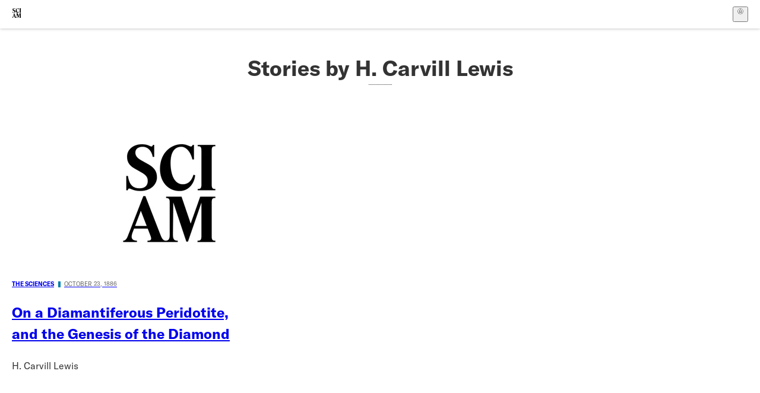

--- FILE ---
content_type: application/javascript; charset=UTF-8
request_url: https://www.scientificamerican.com/static/author.Dao7VRe1.js
body_size: 21
content:
import{j as o}from"./chunks/vendor-react-B-Vyd1x7.js";import{u as i}from"./chunks/use-auth-Bv0QkuY6.js";import{A as a}from"./chunks/ArticleList-CPGsYjyJ.js";import{L as s}from"./chunks/Header-CbPvJQej.js";import{D as n}from"./chunks/DefaultLayout-BZ9QacwN.js";import{P as p}from"./chunks/Pagination-CtJaQNIe.js";import"./chunks/sciam-F0lYLd9n.js";import"./chunks/sciam-BxvKF5r2.js";import"./chunks/chunk-rE18TiHF.js";import"./chunks/chunk-aYmXPMG-.js";import"./chunks/ArticleDisplay-D-bCo9bL.js";import"./chunks/Header-B-PuTyBK.js";import"./chunks/use-chargebee-eF4Mw7Oc.js";import"./chunks/use-user-DgtGmJBQ.js";import"./chunks/storage-1WketebU.js";import"./chunks/images-CniS2BDO.js";import"./chunks/preload-helper-MnokBkrb.js";import"./chunks/Kicker-DwlBh06g.js";try{(function(){var t=typeof window<"u"?window:typeof global<"u"?global:typeof globalThis<"u"?globalThis:typeof self<"u"?self:{},e=new t.Error().stack;e&&(t._sentryDebugIds=t._sentryDebugIds||{},t._sentryDebugIds[e]="186353c8-c335-4760-aff4-a46e5e0593ec",t._sentryDebugIdIdentifier="sentry-dbid-186353c8-c335-4760-aff4-a46e5e0593ec")})()}catch{}function _(){const{authorData:t,authorArticlesData:e,pagination:r}=i();return o.jsxs(n,{children:[o.jsx(s,{title:`Stories by ${t.name}`,description:t.biography}),o.jsx(a,{...e,lazyLoadAfter:3}),o.jsx(p,{pagination:r})]})}export{_ as default};
//# sourceMappingURL=author.Dao7VRe1.js.map


--- FILE ---
content_type: application/javascript; charset=UTF-8
request_url: https://www.scientificamerican.com/static/chunks/tally-BPkw6UlL.js
body_size: 139
content:
try{(function(){var e=typeof window<"u"?window:typeof global<"u"?global:typeof globalThis<"u"?globalThis:typeof self<"u"?self:{},t=new e.Error().stack;t&&(e._sentryDebugIds=e._sentryDebugIds||{},e._sentryDebugIds[t]="eb5929ec-e94e-4f0c-89db-15760c91a239",e._sentryDebugIdIdentifier="sentry-dbid-eb5929ec-e94e-4f0c-89db-15760c91a239")})()}catch{}function r(){try{return crypto.randomUUID()}catch{return Math.round(Math.random()*1e11)}}function a(){return{meta_path:window.location.pathname,meta_timestamp:new Date,meta_url:window.location.href,meta_queryparams:window.location.search,meta_anon_event_id:`${Date.now().toFixed()}-${r()}`}}function c(e,t){Object.keys(t.content??{}).forEach(n=>{e[`dl_${n}`]=t.content[n]}),Object.keys(t.game??{}).forEach(n=>{e[`dl_game_${n}`]=t.game[n]})}function o(){const e=/googlebot|crawler|bot|bing|Slurp|spider|Yandex|facebookexternalhit|Twitterbot|LinkedIn|Slackbot|GPTBot|HeadlessChrome/;return!!navigator.userAgent.match(e)}function d(e){if(o())return;let t=a();if(!e?.content){fetch("/tally/page/",{method:"POST",headers:{"Content-Type":"application/json"},body:JSON.stringify(t)});return}c(t,e),fetch("/tally/page/",{method:"POST",headers:{"Content-Type":"application/json"},body:JSON.stringify(t)})}function l(e,t=null){if(o())return;const n=a();n.event_name=e,n.event_detail=t,n.dl_contentful_id=dataLayer.find(i=>i?.content?.contentfulId)?.content?.contentfulId??null,fetch("/tally/event/",{method:"POST",headers:{"Content-Type":"application/json"},body:JSON.stringify(n)})}export{o as a,l as b,a as i,c as m,d as t};
//# sourceMappingURL=tally-BPkw6UlL.js.map
